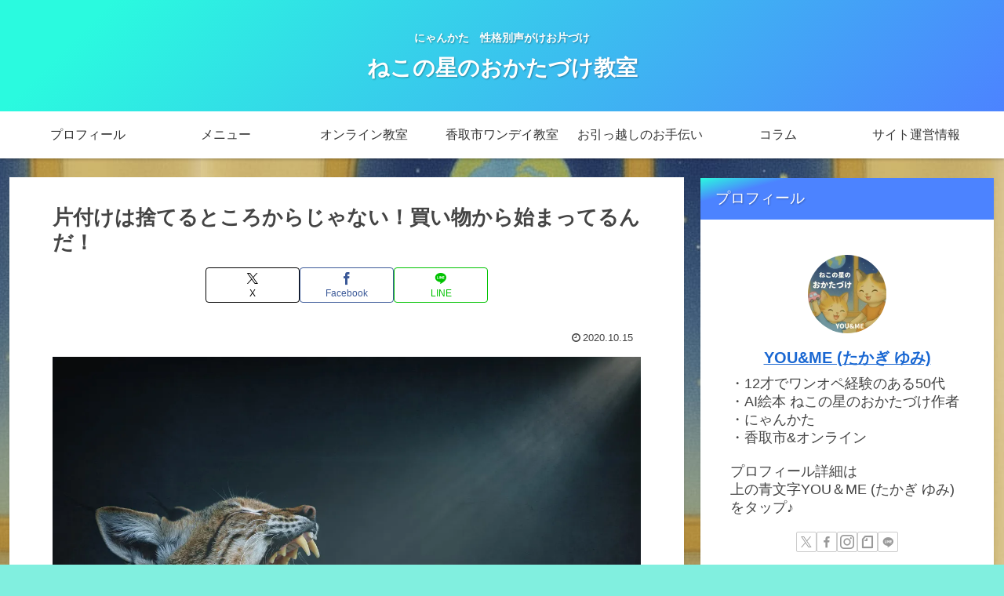

--- FILE ---
content_type: text/html; charset=utf-8
request_url: https://www.google.com/recaptcha/api2/aframe
body_size: 268
content:
<!DOCTYPE HTML><html><head><meta http-equiv="content-type" content="text/html; charset=UTF-8"></head><body><script nonce="G-qxIpBoWn1Ds_dQ3DqqzQ">/** Anti-fraud and anti-abuse applications only. See google.com/recaptcha */ try{var clients={'sodar':'https://pagead2.googlesyndication.com/pagead/sodar?'};window.addEventListener("message",function(a){try{if(a.source===window.parent){var b=JSON.parse(a.data);var c=clients[b['id']];if(c){var d=document.createElement('img');d.src=c+b['params']+'&rc='+(localStorage.getItem("rc::a")?sessionStorage.getItem("rc::b"):"");window.document.body.appendChild(d);sessionStorage.setItem("rc::e",parseInt(sessionStorage.getItem("rc::e")||0)+1);localStorage.setItem("rc::h",'1768797445567');}}}catch(b){}});window.parent.postMessage("_grecaptcha_ready", "*");}catch(b){}</script></body></html>